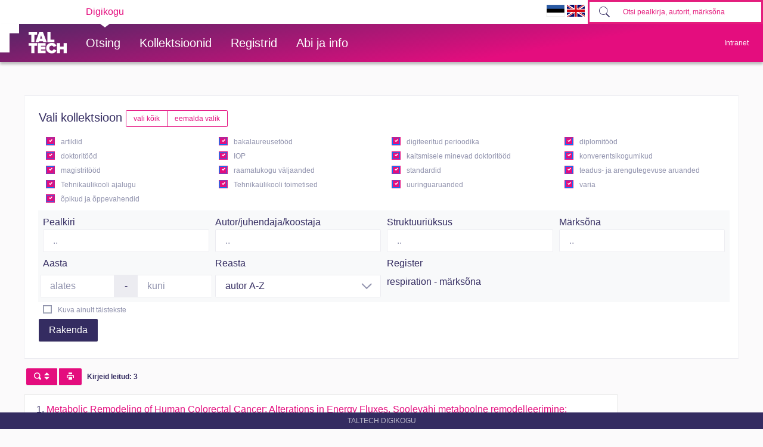

--- FILE ---
content_type: text/html; charset=utf-8
request_url: https://digikogu.taltech.ee/et/Search/Items?registerValueIds=683840
body_size: 37233
content:

<!DOCTYPE html>
<html>
<head>
    
        <script async src="https://www.googletagmanager.com/gtag/js?id=UA-1962293-6"></script>
        <script>
            window.dataLayer = window.dataLayer || [];
            function gtag() { dataLayer.push(arguments); }
            gtag('js', new Date());

            gtag('config', 'UA-1962293-6');
        </script>

        <!-- Google Tag Manager -->
        <script>
            (function (w, d, s, l, i) {
                w[l] = w[l] || []; w[l].push({
                    'gtm.start':
                        new Date().getTime(), event: 'gtm.js'
                }); var f = d.getElementsByTagName(s)[0],
                    j = d.createElement(s), dl = l != 'dataLayer' ? '&l=' + l : ''; j.async = true; j.src =
                        'https://www.googletagmanager.com/gtm.js?id=' + i + dl; f.parentNode.insertBefore(j, f);
            })(window, document, 'script', 'dataLayer', 'GTM-PWHF86T');</script>
        <!-- End Google Tag Manager -->
    

    <link rel="shortcut icon" href="/favicon.ico" />
    <meta charset="utf-8" />
    <meta name="viewport" content="width=device-width, initial-scale=1.0" />
    <title>Otsing - TalTech raamatukogu digikogu</title>
    <meta name="keywords" content="TTÜR, Tallinna Tehnikaülikooli Raamatukogu, TalTech Raamatukogu digikogu" />
    <meta name="description" content="TalTech Raamatukogu digikogu" />
    
    
        <link href="/lib/bootstrap-toggle/css/bootstrap-toggle.min.css" rel="stylesheet">
        <link rel="stylesheet" href="https://ajax.aspnetcdn.com/ajax/bootstrap/4.3.1/css/bootstrap.min.css" />
<meta name="x-stylesheet-fallback-test" content="" class="sr-only" /><script>!function(a,b,c,d){var e,f=document,g=f.getElementsByTagName("SCRIPT"),h=g[g.length-1].previousElementSibling,i=f.defaultView&&f.defaultView.getComputedStyle?f.defaultView.getComputedStyle(h):h.currentStyle;if(i&&i[a]!==b)for(e=0;e<c.length;e++)f.write('<link href="'+c[e]+'" '+d+"/>")}("position","absolute",["\/lib\/bootstrap\/dist\/css\/bootstrap.min.css"], "rel=\u0022stylesheet\u0022 ");</script>
        <link href="/css/open-iconic/css/open-iconic-bootstrap.css" rel="stylesheet" />
        <link rel="stylesheet" href="/css/site.min.css?v=AOQiCtmehecsQCuGx6NldRidDG9ruxKUhO5eiwfyhds" />

    
    
</head>
<body>
    <!-- Google Tag Manager (noscript) -->
    <noscript>
        <iframe src="https://www.googletagmanager.com/ns.html?id=GTM-PWHF86T"
                height="0" width="0" style="display:none;visibility:hidden"></iframe>
    </noscript>
    <!-- End Google Tag Manager (noscript) -->
    <header class="tt-header d-print-none">
        <div class="tt-mobile-header">
            <nav>
                <div class="tt-mobile-header__inner">
                    <button type="button" data-toggle="collapse" data-target="#navbarSupportedContent" class="tt-mobile-header__toggle"><span>Toggle navigation</span></button>
                    <div class="tt-mobile-header__brand">
                        <a href="/" class="tt-link tt-logo tt-logo--gradient">
                            <svg id="Layer_1" xmlns="http://www.w3.org/2000/svg" xmlns:xlink="http://www.w3.org/1999/xlink" viewBox="0 0 80 48"><defs><linearGradient id="logo_gradient_mobile" x1="33" y1="-5" x2="46" y2="53" gradientUnits="userSpaceOnUse"><stop offset="0" stop-color="#d263cc"></stop><stop offset="0.08" stop-color="#d051b7"></stop><stop offset="0.23" stop-color="#cd3596"></stop><stop offset="0.31" stop-color="#cc2a89"></stop><stop offset="0.49" stop-color="#cc2a89"></stop><stop offset="0.72" stop-color="#cc2a89"></stop><stop offset="0.85" stop-color="#bb398d"></stop><stop offset="0.87" stop-color="#b93b8d"></stop><stop offset="1" stop-color="#9d5c96"></stop></linearGradient></defs><path id="tt-logo-svg_mobile" fill="url(#logo_gradient_mobile)" d="M5.74,23.13V7.29H0V1.61H17.93V7.29H12.22V23.13Zm25.06,0L30,20.62h-7.7l-.77,2.51H14.22L22.11,1.61h8.15l7.89,21.52ZM26.18,8l-2.11,6.94H28.3ZM39.32,23.13V1.61H45.8V17.45h8.11v5.68ZM5.74,46V30.16H0V24.48H17.93v5.68H12.22V46Zm13.67,0V24.48H35.65v5.68H25.89v2.13h9.53V38H25.89v2.35h9.76V46ZM36.75,35.26c0-6.65,5.07-11.14,11.77-11.14a10,10,0,0,1,9.72,6.27L52.66,33a4.54,4.54,0,0,0-4.14-3.13,5.14,5.14,0,0,0-5.2,5.39,5.14,5.14,0,0,0,5.2,5.39,4.55,4.55,0,0,0,4.14-3.13l5.58,2.58a10.09,10.09,0,0,1-9.72,6.29C41.82,46.39,36.75,41.87,36.75,35.26ZM73.52,46V37.78H65.85V46H59.37V24.48h6.48V32.1h7.67V24.48H80V46Z"></path></svg>
                        </a>
                    </div>
                    <div>
                        <form class="form-inline" method="get" action="/et/Search/Items">
                            <div class="tt-search">
                                <button type="button" id="mobile-search-button" class="tt-search__button"><svg class="tt-icon tt-search__icon"><use xlink:href="/css/svg/icons.svg#icon-magnify"></use></svg></button>
                                <input type="search" id="mobile-search" placeholder="Otsi pealkirja, autorit, m&#xE4;rks&#xF5;na" autocomplete="off" name="search" class="tt-search__input">
                            </div>
                        </form>
                    </div>
                </div>
                <div class="collapse navbar-collapse " id="navbarSupportedContent">
                    <div class="tt-mobile-dropdown">
                        <div class="tt-profile tt-profile--open">
                            <div class="tt-profile__nav">
                                <div class="tt-profile__links">
                                    <a class="tt-link tt-profile__link tt-link--styled" href="/et/Search">
                                        <div class="tt-link__content"> Otsing</div>
                                    </a>
                                    <a class="tt-link tt-profile__link tt-link--styled" href="/et/Catalogue">
                                        <div class="tt-link__content"> Kollektsioonid</div>
                                    </a>
                                    <a class="tt-link tt-profile__link tt-link--styled" href="/et/Register">
                                        <div class="tt-link__content"> Registrid</div>
                                    </a>
                                    <a class="tt-link tt-profile__link tt-link--styled" href="/et/Info/About">
                                        <div class="tt-link__content"> Abi ja info</div>
                                    </a>
                                    <div class="tt-link tt-profile__link tt-link--styled">
                                        <a href="https://digikogu.taltech.ee/et/Search/Items?registerValueIds=683840"><img src="/css/images/ET.GIF" width="30" /></a>
                                        <a href="https://digikogu.taltech.ee/en/Search/Items?registerValueIds=683840"><img src="/css/images/EN.GIF" width="30" /></a>
                                    </div>
                                </div>
                            </div>
                        </div>
                    </div>
                </div>
            </nav>
        </div>
        <div class="tt-desktop-header">
            <nav class="tt-level1">
                <div class="tt-level1__inner">
                    <div class="tt-level1__nav">
                        <div class="tt-level1__item tt-level1__item--active">
                            <a class="tt-link tt-level1__link tt-link--styled active" aria-current="page" href="/">
                                <div class="tt-link__content">Digikogu</div>
                            </a>
                        </div>
                    </div>
                    <div class="tt-level1__right">
                        <div class="language-selection">
                            <a href="https://digikogu.taltech.ee/et/Search/Items?registerValueIds=683840"><img src="/css/images/ET.GIF" width="30" /></a>
                            <a href="https://digikogu.taltech.ee/en/Search/Items?registerValueIds=683840"><img src="/css/images/EN.GIF" width="30" /></a>
                        </div>
                        <form class="form-inline" method="get" action="/et/Search/Items">
                            <div class="tt-search">

                                <button type="button" class="tt-search__button tt-search__button--disabled" disabled=""><svg class="tt-icon tt-search__icon"><use xlink:href="/css/svg/icons.svg#icon-magnify"></use></svg></button>
                                <input type="search" name="search" class="tt-search__input" placeholder="Otsi pealkirja, autorit, m&#xE4;rks&#xF5;na">
                            </div>
                        </form>
                    </div>
                </div>
            </nav>
            <nav class="tt-level2">
                <div class="tt-level2__inner">
                    <div class="tt-level2__brand">
                        <a class="tt-link tt-logo tt-logo--white tt-logo--sm active" aria-current="page" href="/et">
                            <svg id="Layer_11" xmlns="http://www.w3.org/2000/svg" xmlns:xlink="http://www.w3.org/1999/xlink" viewBox="0 0 80 48"><defs><linearGradient id="logo_gradient" x1="33" y1="-5" x2="46" y2="53" gradientUnits="userSpaceOnUse"><stop offset="0" stop-color="#d263cc"></stop><stop offset="0.08" stop-color="#d051b7"></stop><stop offset="0.23" stop-color="#cd3596"></stop><stop offset="0.31" stop-color="#cc2a89"></stop><stop offset="0.49" stop-color="#cc2a89"></stop><stop offset="0.72" stop-color="#cc2a89"></stop><stop offset="0.85" stop-color="#bb398d"></stop><stop offset="0.87" stop-color="#b93b8d"></stop><stop offset="1" stop-color="#9d5c96"></stop></linearGradient></defs><path id="tt-logo-svg" fill="url(#logo_gradient)" d="M5.74,23.13V7.29H0V1.61H17.93V7.29H12.22V23.13Zm25.06,0L30,20.62h-7.7l-.77,2.51H14.22L22.11,1.61h8.15l7.89,21.52ZM26.18,8l-2.11,6.94H28.3ZM39.32,23.13V1.61H45.8V17.45h8.11v5.68ZM5.74,46V30.16H0V24.48H17.93v5.68H12.22V46Zm13.67,0V24.48H35.65v5.68H25.89v2.13h9.53V38H25.89v2.35h9.76V46ZM36.75,35.26c0-6.65,5.07-11.14,11.77-11.14a10,10,0,0,1,9.72,6.27L52.66,33a4.54,4.54,0,0,0-4.14-3.13,5.14,5.14,0,0,0-5.2,5.39,5.14,5.14,0,0,0,5.2,5.39,4.55,4.55,0,0,0,4.14-3.13l5.58,2.58a10.09,10.09,0,0,1-9.72,6.29C41.82,46.39,36.75,41.87,36.75,35.26ZM73.52,46V37.78H65.85V46H59.37V24.48h6.48V32.1h7.67V24.48H80V46Z"></path></svg>
                        </a>
                    </div>
                    <div class="tt-level2__nav">
                        <div class="tt-level2__item">
                            <a class="tt-link tt-level2__link tt-link--styled" href="/et/Search">
                                <div class="tt-link__content">Otsing</div>
                            </a>
                        </div>
                        <div class="tt-level2__item">
                            <a class="tt-link tt-level2__link tt-link--styled" href="/et/Catalogue">
                                <div class="tt-link__content">Kollektsioonid</div>
                            </a>
                        </div>

                        <div class="tt-level2__item">
                            <a class="tt-link tt-level2__link tt-link--styled" href="/et/Register">
                                <div class="tt-link__content">Registrid</div>
                            </a>
                        </div>

                        <div class="tt-level2__item">
                            <a class="tt-link tt-level2__link tt-link--styled" href="/et/Info/About">
                                <div class="tt-link__content">Abi ja info</div>
                            </a>
                        </div>
                    </div>
                    <div class="tt-profile">
                        <button type="button" class="tt-profile__user" data-toggle="collapse" data-target="#intranet-menu">
                            <div class="tt-profile__names">
                                Intranet
                            </div>
                        </button>
                        <div id="intranet-menu" class="tt-profile__nav tt-profile__nav-enter-done collapse">

                                <div class="tt-profile__actions">
                                    <a class="tt-link tt-profile__link tt-link--styled" href="/et/User/LogIn">
                                        <div class="tt-link__content">Logi sisse</div>
                                    </a>
                                </div>
                        </div>
                    </div>
                </div>
            </nav>
        </div>
    </header>





    <div class="container--body container">
        <div class="container--dashboard row">
            <div class="col-12">
                


<input type="hidden" value="0" id="page-index" />
<div class="collapse d-print-none" id="collapseFilter">
    <div class="card">
        <div class="card-body">
            <form>
                <div class="h5">
                    <span>Vali kollektsioon</span>
                    <span class="btn-group" role="group">
                        <a href="javascript:;" class="btn btn-outline-secondary btn-sm" onclick="CheckAll('#item-types-filter', true)">vali k&#xF5;ik</a>
                        <a href="javascript:;" class="btn btn-outline-secondary btn-sm" onclick="CheckAll('#item-types-filter', false)">eemalda valik</a>
                    </span>
                </div>

                <div class="form-row" id="item-types-filter">


                        <div class="col-lg-3 col-md-4 col-sm-6">
                            <div class="custom-checkbox custom-control custom-control-inline">
                                <input type="checkbox"
                                       name="ItemTypes"
                                       value="24"
                                       class="custom-control-input"
                                       id="itemTypeFilter_24"
                                       checked />
                                <label for="itemTypeFilter_24" class="custom-control-label">artiklid</label>
                            </div>
                        </div>
                        <div class="col-lg-3 col-md-4 col-sm-6">
                            <div class="custom-checkbox custom-control custom-control-inline">
                                <input type="checkbox"
                                       name="ItemTypes"
                                       value="18"
                                       class="custom-control-input"
                                       id="itemTypeFilter_18"
                                       checked />
                                <label for="itemTypeFilter_18" class="custom-control-label">bakalaureuset&#xF6;&#xF6;d</label>
                            </div>
                        </div>
                        <div class="col-lg-3 col-md-4 col-sm-6">
                            <div class="custom-checkbox custom-control custom-control-inline">
                                <input type="checkbox"
                                       name="ItemTypes"
                                       value="12"
                                       class="custom-control-input"
                                       id="itemTypeFilter_12"
                                       checked />
                                <label for="itemTypeFilter_12" class="custom-control-label">digiteeritud perioodika</label>
                            </div>
                        </div>
                        <div class="col-lg-3 col-md-4 col-sm-6">
                            <div class="custom-checkbox custom-control custom-control-inline">
                                <input type="checkbox"
                                       name="ItemTypes"
                                       value="9"
                                       class="custom-control-input"
                                       id="itemTypeFilter_9"
                                       checked />
                                <label for="itemTypeFilter_9" class="custom-control-label">diplomit&#xF6;&#xF6;d</label>
                            </div>
                        </div>
                        <div class="col-lg-3 col-md-4 col-sm-6">
                            <div class="custom-checkbox custom-control custom-control-inline">
                                <input type="checkbox"
                                       name="ItemTypes"
                                       value="8"
                                       class="custom-control-input"
                                       id="itemTypeFilter_8"
                                       checked />
                                <label for="itemTypeFilter_8" class="custom-control-label">doktorit&#xF6;&#xF6;d</label>
                            </div>
                        </div>
                        <div class="col-lg-3 col-md-4 col-sm-6">
                            <div class="custom-checkbox custom-control custom-control-inline">
                                <input type="checkbox"
                                       name="ItemTypes"
                                       value="13"
                                       class="custom-control-input"
                                       id="itemTypeFilter_13"
                                       checked />
                                <label for="itemTypeFilter_13" class="custom-control-label">IOP</label>
                            </div>
                        </div>
                        <div class="col-lg-3 col-md-4 col-sm-6">
                            <div class="custom-checkbox custom-control custom-control-inline">
                                <input type="checkbox"
                                       name="ItemTypes"
                                       value="17"
                                       class="custom-control-input"
                                       id="itemTypeFilter_17"
                                       checked />
                                <label for="itemTypeFilter_17" class="custom-control-label">kaitsmisele minevad doktorit&#xF6;&#xF6;d</label>
                            </div>
                        </div>
                        <div class="col-lg-3 col-md-4 col-sm-6">
                            <div class="custom-checkbox custom-control custom-control-inline">
                                <input type="checkbox"
                                       name="ItemTypes"
                                       value="23"
                                       class="custom-control-input"
                                       id="itemTypeFilter_23"
                                       checked />
                                <label for="itemTypeFilter_23" class="custom-control-label">konverentsikogumikud </label>
                            </div>
                        </div>
                        <div class="col-lg-3 col-md-4 col-sm-6">
                            <div class="custom-checkbox custom-control custom-control-inline">
                                <input type="checkbox"
                                       name="ItemTypes"
                                       value="19"
                                       class="custom-control-input"
                                       id="itemTypeFilter_19"
                                       checked />
                                <label for="itemTypeFilter_19" class="custom-control-label">magistrit&#xF6;&#xF6;d</label>
                            </div>
                        </div>
                        <div class="col-lg-3 col-md-4 col-sm-6">
                            <div class="custom-checkbox custom-control custom-control-inline">
                                <input type="checkbox"
                                       name="ItemTypes"
                                       value="11"
                                       class="custom-control-input"
                                       id="itemTypeFilter_11"
                                       checked />
                                <label for="itemTypeFilter_11" class="custom-control-label">raamatukogu v&#xE4;ljaanded</label>
                            </div>
                        </div>
                        <div class="col-lg-3 col-md-4 col-sm-6">
                            <div class="custom-checkbox custom-control custom-control-inline">
                                <input type="checkbox"
                                       name="ItemTypes"
                                       value="25"
                                       class="custom-control-input"
                                       id="itemTypeFilter_25"
                                       checked />
                                <label for="itemTypeFilter_25" class="custom-control-label">standardid</label>
                            </div>
                        </div>
                        <div class="col-lg-3 col-md-4 col-sm-6">
                            <div class="custom-checkbox custom-control custom-control-inline">
                                <input type="checkbox"
                                       name="ItemTypes"
                                       value="16"
                                       class="custom-control-input"
                                       id="itemTypeFilter_16"
                                       checked />
                                <label for="itemTypeFilter_16" class="custom-control-label">teadus- ja arengutegevuse aruanded</label>
                            </div>
                        </div>
                        <div class="col-lg-3 col-md-4 col-sm-6">
                            <div class="custom-checkbox custom-control custom-control-inline">
                                <input type="checkbox"
                                       name="ItemTypes"
                                       value="14"
                                       class="custom-control-input"
                                       id="itemTypeFilter_14"
                                       checked />
                                <label for="itemTypeFilter_14" class="custom-control-label">Tehnika&#xFC;likooli ajalugu</label>
                            </div>
                        </div>
                        <div class="col-lg-3 col-md-4 col-sm-6">
                            <div class="custom-checkbox custom-control custom-control-inline">
                                <input type="checkbox"
                                       name="ItemTypes"
                                       value="22"
                                       class="custom-control-input"
                                       id="itemTypeFilter_22"
                                       checked />
                                <label for="itemTypeFilter_22" class="custom-control-label">Tehnika&#xFC;likooli toimetised</label>
                            </div>
                        </div>
                        <div class="col-lg-3 col-md-4 col-sm-6">
                            <div class="custom-checkbox custom-control custom-control-inline">
                                <input type="checkbox"
                                       name="ItemTypes"
                                       value="21"
                                       class="custom-control-input"
                                       id="itemTypeFilter_21"
                                       checked />
                                <label for="itemTypeFilter_21" class="custom-control-label">uuringuaruanded</label>
                            </div>
                        </div>
                        <div class="col-lg-3 col-md-4 col-sm-6">
                            <div class="custom-checkbox custom-control custom-control-inline">
                                <input type="checkbox"
                                       name="ItemTypes"
                                       value="15"
                                       class="custom-control-input"
                                       id="itemTypeFilter_15"
                                       checked />
                                <label for="itemTypeFilter_15" class="custom-control-label">varia</label>
                            </div>
                        </div>
                        <div class="col-lg-3 col-md-4 col-sm-6">
                            <div class="custom-checkbox custom-control custom-control-inline">
                                <input type="checkbox"
                                       name="ItemTypes"
                                       value="10"
                                       class="custom-control-input"
                                       id="itemTypeFilter_10"
                                       checked />
                                <label for="itemTypeFilter_10" class="custom-control-label">&#xF5;pikud ja &#xF5;ppevahendid</label>
                            </div>
                        </div>
                </div>
                <div class="form-row">
                    <div class=" col-12 m-1 p-2 bg-light">
                        <div class="form-row">
                            <div class="col-sm-6 col-md-3">
                                <lable>Pealkiri</lable>
                                <input type="search" autocomplete="off"
                                       data-searchid="4"
                                       class="form-control typeahead" id="filter-title" name="Query[4]" value="" placeholder=".." />
                            </div>
                            <div class="col-sm-6 col-md-3 ">
                                <lable>Autor/juhendaja/koostaja</lable>
                                <input type="search" autocomplete="off"
                                       data-searchid="5"
                                       class="form-control typeahead"
                                       id="filter-author" name="Query[5]" value="" placeholder=".." />
                            </div>

                            <div class="col-sm-6 col-md-3 ">
                                <lable>Struktuuri&#xFC;ksus</lable>

                                <input autocomplete="off"
                                       placeholder=".."
                                       type="search"
                                       id="filter-structure"
                                       class="form-control"
                                       name="Query[8]"
                                       value="" />



                            </div>

                            <div class="col-sm-6 col-md-3 ">
                                <lable>M&#xE4;rks&#xF5;na</lable>
                                <input autocomplete="off"
                                       placeholder=".."
                                       type="search"
                                       id="filter-keyword"
                                       data-searchid="7"
                                       class="form-control typeahead"
                                       name="Query[7]"
                                       value="" />
                            </div>




                        </div>

                        <div class="form-row">
                            <div class="col-sm-12 col-md-3 ">
                                <div class="form-row">
                                    <lable class="col-form-label">Aasta</lable>
                                    <div class="input-group">
                                        <input type="search" maxlength="4" name="YearFrom" id="filter-year-from" placeholder="alates" class="form-control" />
                                        <div class="input-group-prepend">
                                            <div class="input-group-text"> - </div>
                                        </div>
                                        <input type="search" maxlength="4" name="YearTo" id="filter-year-to" placeholder="kuni" class="form-control" />
                                    </div>
                                </div>
                            </div>
                            <div class="col-sm-12 col-md-3">
                                <label class="col-form-label" style="color: rgb(52, 44, 97);">Reasta</label>
                                <div class="tt-input__control tt-input__control--icon-right">
                                    <select name="SortType"
                                            class="form-control mr-sm-2" id="sort-order">
                                                <option value="40">autor  A-Z</option>
                                                <option value="-40">autor  Z-A</option>
                                                <option value="47">ilmumisaasta  kasvavalt</option>
                                                <option value="-47">ilmumisaasta  kahanevalt</option>
                                                <option value="50">pealkiri  A-Z</option>
                                                <option value="-50">pealkiri  Z-A</option>
                                    </select>
                                    <svg class="tt-icon tt-input__icon tt-input__icon--animate tt-input__icon--right"><use xlink:href="/css/svg/icons.svg#icon-arrow-down"></use></svg>
                                </div>
                            </div>
                            <div class="col-sm-12 col-md-4">
                                    <div class="bg-light">
                                        <div class="col-form-label">Register</div>
                                            <span>respiration - m&#xE4;rks&#xF5;na </span>
                                                <input type="hidden" name="RegisterValueIds" value="683840" />
                                    </div>





                            </div>

                        </div>

                    </div>
                    <div class="col-12 form-row">

                        <div class="custom-checkbox custom-control custom-control-inline">
                            <input type="checkbox" id="is_fulltext" class="custom-control-input" name="IsFulltext" value="true"  />
                            <label for="is_fulltext" class="custom-control-label">Kuva ainult t&#xE4;istekste</label>
                        </div>

                    </div>


                    <div class="col-12">

                        <button type="submit" class="btn btn-primary ">Rakenda</button>
                    </div>
                </div>
                <div class="form-row mt-1">

                </div>


            </form>
        </div>
    </div>
</div>
<div class="btn-group my-3 d-print-none">
    <button type="button" class="btn btn-sm btn-secondary mx-1" title="filter" data-toggle="collapse" data-target="#collapseFilter" aria-expanded="false">
        <span class="oi oi-magnifying-glass"></span>
        <span class="oi oi-elevator"></span>
    </button>
    <button type="button" onclick="javascript: print();" class="btn btn-sm btn-secondary  " title="print"><span class="oi oi-print"></span></button>
</div>

<div class="badge">
    Kirjeid leitud: 3
</div>
<div class="row">
    <div class="col-md-10">

        <ul class="list-group">
                <li class="list-group-item">
                    <span class="js-counter float-left mr-1 text-primary">1.</span>
                    <a title="doktorit&#xF6;&#xF6;d" href="/et/Item/804c048a-7be1-4e9f-9441-2be73273b846"><span class="display-view-3"><span class="title">Metabolic Remodeling of Human Colorectal Cancer: Alterations in Energy Fluxes. Soolevähi metaboolne remodelleerimine: muutused energiavoogudes</span> <span class="author">Kaldma, Andrus</span><span class="year">27.04.2017</span></span></a>
                        <span class="badge badge-light">doktorit&#xF6;&#xF6;d</span>
                </li>
                <li class="list-group-item">
                    <span class="js-counter float-left mr-1 text-primary">2.</span>
                    <a title="doktorit&#xF6;&#xF6;d" href="/et/Item/a0d411f2-3013-4abc-820b-bc1b8c02011d"><span class="display-view-3"><span class="title">Molecular System Bioenergetics of Cardiac Cells: Quantitative Analysis of Structure-Function Relationship. Molekulaarne süsteemibioenergeetika: südameraku struktuuri ja funktsiooni vaheliste suhete kvantitatiivne analüüs</span> <span class="author">Tepp, Kersti</span><span class="year">07.10.2011</span></span></a>
                        <span class="badge badge-light">doktorit&#xF6;&#xF6;d</span>
                </li>
                <li class="list-group-item">
                    <span class="js-counter float-left mr-1 text-primary">3.</span>
                    <a title="uuringuaruanded" href="/et/Item/fbde9084-b575-4a80-9f16-9842c665b897"><span class="display-view-3"><span class="title">Dynamics of creatine kinase system in the myocardial cell</span> <span class="author">Vendelin, M.; Kongas, O.; Saks, V.</span><span class="year">1998</span></span></a>
                        <span class="badge badge-light">uuringuaruanded</span>
                </li>
        </ul>
        <div class="badge">
            Kirjeid leitud: 3
        </div>

        <nav class="d-print-none">
    <ul class="pagination">



            <li class="page-item  active "><a class="page-link" href="/et/Search/Items?pageIndex=0&amp;registerValueIds=683840">1</a></li>
        </ul>
    </nav>

    </div>
</div>

            </div>
            <div class="col">
                <footer class="footer">
                    TalTech Digikogu
                </footer>
            </div>
        </div>
    </div>
    

    
    
        <script src="https://unpkg.com/@popperjs/core@2" crossorigin="anonymous"></script>

        <script src="https://ajax.aspnetcdn.com/ajax/jquery/jquery-3.3.1.min.js" crossorigin="anonymous" integrity="sha384-tsQFqpEReu7ZLhBV2VZlAu7zcOV+rXbYlF2cqB8txI/8aZajjp4Bqd+V6D5IgvKT">
        </script>
<script>(window.jQuery||document.write("\u003Cscript src=\u0022\/lib\/jquery\/dist\/jquery.min.js\u0022 crossorigin=\u0022anonymous\u0022 integrity=\u0022sha384-tsQFqpEReu7ZLhBV2VZlAu7zcOV\u002BrXbYlF2cqB8txI\/8aZajjp4Bqd\u002BV6D5IgvKT\u0022\u003E\u003C\/script\u003E"));</script>

        <script src="https://ajax.aspnetcdn.com/ajax/bootstrap/4.3.1/bootstrap.bundle.min.js" crossorigin="anonymous">
        </script>
<script>(window.jQuery && window.jQuery.fn && window.jQuery.fn.modal||document.write("\u003Cscript src=\u0022\/lib\/bootstrap\/dist\/js\/bootstrap.bundle.min.js\u0022 crossorigin=\u0022anonymous\u0022\u003E\u003C\/script\u003E"));</script>

        <script src="/lib/bootstrap-3-typeahead/bootstrap3-typeahead.min.js"></script>

        <script src="/js/site.min.js?v=-lRQO78orbsieTBAT57bbl4F-e1zpk4KK8CR7YII6nc"></script>

    

    
    <script>
    $(function () {

        $(".js-select-all-checkboxes").on("click", function () {
            CheckAll($(this));
        });

        if ($("#page-index").val() === "0" && window.matchMedia("(min-width: 768px)").matches) {
            $("#collapseFilter").addClass("show");
        }

        $(".typeahead").each(function (index, value) {
            $value = $(value);
            BindTypeahead($value, $value.data("searchid"));
        });

            $("#filter-structure").typeahead({
                source: JSON.parse('["Bioenergeetika labor","Department of Chemistry","Department of Chemistry and Biotechnology","Faculty of Science","Keemia ja biotehnoloogia instituut","Keemiainstituut","Laboratory of Bioenergetics","Loodusteaduskond","Matemaatika-loodusteaduskond","School of Science"]'),
                items: 10,
                showHintOnFocus: false
        });

        function BindTypeahead($this, key) {
            $this.typeahead({
                fitToElement: true,
                autoSelect:false,
                source: function (query, process) {
                    return $.get('/et/Search/Autocomplete?id=' + key + '&query=' + query,
                        function(data) {
                            return process(data);
                        },
                        'json');
                }
            });
        }


        });
    </script>

</body>
</html>
